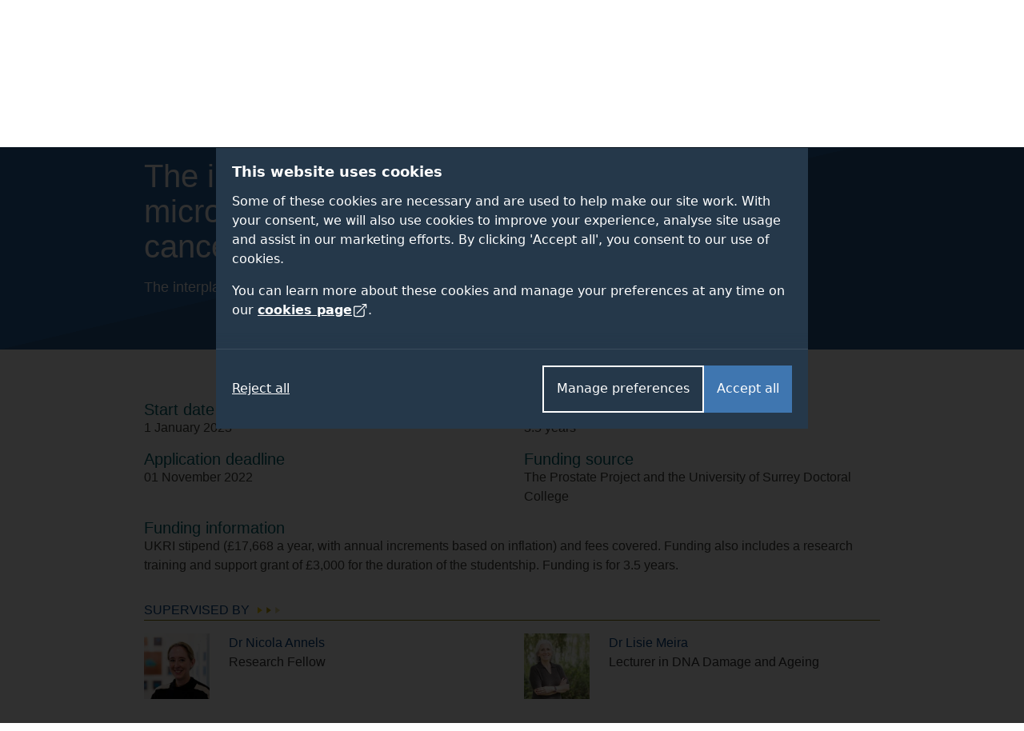

--- FILE ---
content_type: text/html; charset=UTF-8
request_url: https://www.surrey.ac.uk/fees-and-funding/studentships/interplay-between-ethnicity-microbiome-and-dna-damage-prostate-cancer
body_size: 46757
content:
<!DOCTYPE html><html lang="en-GB" dir="ltr" prefix="og: https://ogp.me/ns#"><head><meta name="google-site-verification" content="_mRAT11ooliZQcm0ws-maxtjOOwj-NQ3f_mEOsQZ9MQ"/><meta charset="utf-8" /><noscript><style>form.antibot * :not(.antibot-message) { display: none !important; }</style></noscript><link rel="canonical" href="https://www.surrey.ac.uk/fees-and-funding/studentships/interplay-between-ethnicity-microbiome-and-dna-damage-prostate-cancer" /><meta name="Generator" content="Drupal 11 (https://www.drupal.org)" /><meta name="MobileOptimized" content="width" /><meta name="HandheldFriendly" content="true" /><meta name="viewport" content="width=device-width, initial-scale=1.0" /><title>The interplay between ethnicity, the microbiome and DNA damage in prostate cancer | University of Surrey</title><link rel="stylesheet" media="all" href="/sites/default/files/css/css_JfqrqGGqm9W01iHS9lG4wylEGxJFKHUJpW6XOp1fr68.css?delta=0&amp;language=en&amp;theme=surrey&amp;include=eJxVjUEKwzAMBD9UJSX0P0W21UREsYwlN-T3zcWGgi47y44KVlwrls3mVFtBmcogU8ulBWHbKD2s1UrXHDDu4Hpf6eij6lR7WkUDCphfQtbhgZwh45dXdNbc8XgF0fGeVB5Si1VFrFwDtHALwE_CvXvfy3N5zVF1Z4Ko2Sj7X-XIcnJO0QxUEvhGB_0AYS9eGg" /><link rel="stylesheet" media="all" href="/sites/default/files/css/css_8yfGUQOXc-g9lGHhwH-55Ob5S0IHMQmLeSyxlWL619k.css?delta=1&amp;language=en&amp;theme=surrey&amp;include=eJxVjUEKwzAMBD9UJSX0P0W21UREsYwlN-T3zcWGgi47y44KVlwrls3mVFtBmcogU8ulBWHbKD2s1UrXHDDu4Hpf6eij6lR7WkUDCphfQtbhgZwh45dXdNbc8XgF0fGeVB5Si1VFrFwDtHALwE_CvXvfy3N5zVF1Z4Ko2Sj7X-XIcnJO0QxUEvhGB_0AYS9eGg" /><link rel="stylesheet" media="all" href="/themes/custom/surrey/assets/dist/styles/drupal/footer.css?t8v9hu" /><link rel="stylesheet" media="all" href="/themes/custom/surrey/assets/dist/styles/main.css?t8v9hu" /><link rel="stylesheet" media="all" href="/themes/custom/surrey/assets/dist/fonts/proxima-nova/proxima-nova.css?t8v9hu" /><link rel="stylesheet" media="all" href="/themes/custom/surrey/assets/dist/styles/components/links.css?t8v9hu" /><link rel="stylesheet" media="all" href="/themes/custom/surrey/assets/dist/styles/drupal/navigation.css?t8v9hu" /><link rel="stylesheet" media="all" href="/themes/custom/surrey/assets/dist/styles/drupal/search-dropdown.css?t8v9hu" /><link rel="stylesheet" media="all" href="/sites/default/files/css/css_aQaxRHF0ggho3gn9TPfW-Pn0Jnpb0HK7K3CBkHX4VNk.css?delta=8&amp;language=en&amp;theme=surrey&amp;include=eJxVjUEKwzAMBD9UJSX0P0W21UREsYwlN-T3zcWGgi47y44KVlwrls3mVFtBmcogU8ulBWHbKD2s1UrXHDDu4Hpf6eij6lR7WkUDCphfQtbhgZwh45dXdNbc8XgF0fGeVB5Si1VFrFwDtHALwE_CvXvfy3N5zVF1Z4Ko2Sj7X-XIcnJO0QxUEvhGB_0AYS9eGg" /><link rel="stylesheet" media="all" href="/themes/custom/surrey_2024/dist/css/tailwind-old-theme.css?t8v9hu" /><meta name="facebook-domain-verification" content="bff4khramrbunbd1hq6sn8je1u0irg" /><meta name="theme-color" content="#25384A"/><link rel="preload" href="/themes/custom/surrey_2024/dist/fonts/proxima-nova/352B6B_0_0.woff2" as="font" type="font/woff2" crossorigin><link rel="preload" href="/themes/custom/surrey_2024/dist/fonts/proxima-nova/ProximaNova-Light.woff2" as="font" type="font/woff2" crossorigin><link rel="preload" href="/themes/custom/surrey_2024/dist/fonts/proxima-nova/ProximaNova-Regular.woff2" as="font" type="font/woff2" crossorigin><link rel="preload" href="/themes/custom/surrey_2024/dist/fonts/proxima-nova/ProximaNova-Semibold.woff2" as="font" type="font/woff2" crossorigin><link rel="dns-prefetch" href="https://cdn.unibuddy.co"><link rel="icon" href="/favicon.ico" sizes="32x32"><link rel="icon" href="/favicon-prod-v2.svg" type="image/svg+xml"><link rel="apple-touch-icon" sizes="180x180" href="/apple-touch-icon.png"><link rel="icon" type="image/png" sizes="32x32" href="/favicon-32x32.png"><link rel="icon" type="image/png" sizes="16x16" href="/favicon-16x16.png"><link rel="manifest" href="/site.webmanifest" crossorigin="use-credentials"><link rel="mask-icon" href="/safari-pinned-tab.svg" color="#25384a"><meta name="msapplication-TileColor" content="#25384a"><meta name="theme-color" content="#25384a"></head><body class="path-node page-node-type-studentship" data-theme="default"> <dialog role="dialog" aria-modal="true" class="cookie-consent tailwind" id="cookie-consent-dialog" aria-labelledby="cookie-consent-title" aria-describedby="cookie-consent-description"><div class="container"><div class="top"><div id="cookie-consent-intro" class="intro" tabindex="-1"><h2 id="cookie-consent-title">This website uses cookies</h2><div id="cookie-consent-description"><p>Some of these cookies are necessary and are used to help make our site work. With your consent, we will also use cookies to improve your experience, analyse site usage and assist in our marketing efforts. By clicking 'Accept all', you consent to our use of cookies.</p><p>You can learn more about these cookies and manage your preferences at any time on our <a class="focus-styles" href="/cookies">cookies page <svg xmlns="http://www.w3.org/2000/svg" fill="none" viewBox="0 0 24 24" stroke-width="1.5" stroke="currentColor" class="icon"> <path stroke-linecap="round" stroke-linejoin="round" d="M13.5 6H5.25A2.25 2.25 0 0 0 3 8.25v10.5A2.25 2.25 0 0 0 5.25 21h10.5A2.25 2.25 0 0 0 18 18.75V10.5m-10.5 6L21 3m0 0h-5.25M21 3v5.25" /> </svg></a>.</p></div></div><div class="prefs" tabindex="-1" id="cookie-consent-preferences"><div class="consent-item"><div class="toggle-wrapper"><h3>Necessary</h3> <label> <span class="sr-only">Necessary</span> <input type="checkbox" checked disabled value="" class="sr-only"><div class="toggle disabled"></div> </label></div><p>These cookies enable essential website functions and ensure the site operates properly. They do not store personally identifiable information. While you can disable them in your browser settings, some features may not function correctly.</p></div><div class="consent-item"><div class="toggle-wrapper"><h3>Analytics</h3> <label> <span class="sr-only">Analytics</span> <input id="analytics-consent-checkbox" type="checkbox" value="" class="sr-only"><div class="toggle"></div> </label></div><p>These cookies help us understand how visitors interact with our website by collecting anonymous usage data. We use this information to improve website performance and enhance your experience.</p></div><div class="consent-item"><div class="toggle-wrapper"><h3>Personalisation</h3> <label> <span class="sr-only">Personalisation</span> <input id="personalization-consent-checkbox" type="checkbox" value="" class="sr-only"><div class="toggle"></div> </label></div><p>These cookies allow us to customise the content you see based on your activity, such as the courses you view, applications you make, or your location. This helps us provide a more relevant and tailored experience when using our site.</p></div><div class="consent-item"><div class="toggle-wrapper"><h3>Marketing</h3> <label> <span class="sr-only">Marketing</span> <input id="marketing-consent-checkbox" type="checkbox" value="" class="sr-only"><div class="toggle"></div> </label></div><p>These cookies deliver personalised ads based on your browsing activity and help us measure the effectiveness of our advertising campaigns.</p></div></div></div><div class="buttons"><div class="button-wrapper"> <button id="cookie-consent-accept-all-button" class="accept focus-styles">Accept all</button> <button id="cookie-consent-show-preferences-button" class="secondary show-preferences focus-styles">Manage preferences</button> <button style="display: none;" id="cookie-consent-save-preferences-button" class="secondary save-preferences focus-styles">Save preferences</button></div> <button id="cookie-consent-reject-button" class="reject focus-styles">Reject all</button></div></div></dialog><!-- Google Tag Manager (noscript) --><noscript><iframe src="https://www.googletagmanager.com/ns.html?id=GTM-PQ53KG"
height="0" width="0" style="display:none;visibility:hidden"></iframe></noscript><!-- End Google Tag Manager (noscript) --><div class="dialog-off-canvas-main-canvas" data-off-canvas-main-canvas><div class="layout-container"> <!--OpsView monitoring--> <header role="banner"> <a href="#main-content" class="visually-hidden focusable skip-link bg-white"> Skip to main content </a><div class="region region-header"><div id="block-surrey-branding" class="block block-system block-system-branding-block"> <a href="/" title="Home" rel="home" class="site-logo"> <img src="/themes/custom/surrey/logo.svg" alt="Home" /> </a></div><div data-drupal-messages-fallback class="hidden"></div><nav role="navigation" aria-labelledby="block-globalsupplementary-menu" id="block-globalsupplementary" class="block block-menu navigation menu--global---supplementary bg-battersea-blue"><h2 class="visually-hidden" id="block-globalsupplementary-menu">Secondary navigation</h2><div class="supplementary-global-menu px-cb mx-auto max-width-1140"><div class="row"><div class="col d-flex justify-content-end"><ul class="my-gw-half"><li class="menu-item menu-alumni"> <a href="/alumni" data-drupal-link-system-path="node/105361">Alumni</a></li><li class="menu-item menu-jobs"> <a href="/working-at-surrey" data-drupal-link-system-path="node/113041">Jobs</a></li><li class="menu-item menu-staff"> <a href="/information-university-surrey-staff" data-drupal-link-system-path="node/146278">Staff</a></li><li class="menu-item menu-students"> <a href="https://my.surrey.ac.uk/">Students</a></li></ul></div></div></div> </nav><nav role="navigation" aria-labelledby="block-globalmainmenu-menu" id="block-globalmainmenu" class="block block-menu navigation menu--global-main-menu"><h2 class="visually-hidden" id="block-globalmainmenu-menu">Global main menu</h2> <nav id="global-nav" class="px-0 global-nav nav justify-content-between align-items-center bg-battersea-blue" aria-label="Global site navigation"> <a id="mobile-nav-toggle" class="d-flex d-lg-none justify-content-center align-items-center mobile-nav-btn" aria-haspopup="true" aria-expanded="false" role="button" href="#">Menu</button> <a href="/" class="mobile-logo">University of Surrey</a><ul id="mobile-nav" class="mobile-nav d-none"><li class="nav-item nav-home"> <a class="nav-link font-semibold" href="/">Home</a></li><li class="nav-item nav-about"> <a class="nav-link font-semibold" href="/about">About</a></li><li class="nav-item nav-study"> <a class="nav-link font-semibold" href="/study">Study</a></li><li class="nav-item nav-research"> <a class="nav-link font-semibold" href="/research">Research</a></li><li class="nav-item nav-innovation"> <a class="nav-link font-semibold" href="/innovation">Innovation</a></li><li class="nav-item nav-giving"> <a class="nav-link font-semibold" href="/alumni/giving">Giving</a></li><li class="nav-item nav-visit"> <a class="nav-link font-semibold" href="/visit-university">Visit</a></li><li class="nav-item nav-alumni"> <a class="nav-link font-semibold" href="/alumni">Alumni</a></li><li class="nav-item nav-jobs"> <a class="nav-link font-semibold" href="/working-at-surrey">Jobs</a></li><li class="nav-item nav-staff"> <a class="nav-link font-semibold" href="/information-university-surrey-staff">Staff</a></li><li class="nav-item nav-students"> <a class="nav-link font-semibold" href="https://my.surrey.ac.uk/">Students</a></li></ul><div style="gap: 75px;" class="max-width-1140 h-100 d-flex justify-content-between align-items-center px-0 px-lg-cb w-lg-100"><div class="branding"> <a href="/" title="Home" rel="home" class="site-logo"> <img src="/themes/custom/surrey/assets/dist/img/uos-logo.svg" alt="University of Surrey logo" width="180" height="42.5667"> </a></div><div class="d-flex justify-content-between h-100 flex-grow-1"><ul id="global-nav-inner" class="h-100 main-nav"><li class="nav-item nav-home"> <a class="nav-link font-semibold" href="/" aria-haspopup="true" aria-expanded="false">Home</a><div class="nav-container four-col"></div></li><li class="nav-item nav-about"> <a class="nav-link font-semibold" href="/about" aria-haspopup="true" aria-expanded="false">About</a><div class="nav-container four-col"><ul class="menu"><li class="menu-item"> <a href="/about" data-drupal-link-system-path="node/112811">About home</a></li><li class="menu-item menu-item--expanded"> <a href="/about/facts" data-drupal-link-system-path="node/114051">Facts and figures</a><ul class="menu"><li class="menu-item"> <a href="/about/facts/key-dates" data-drupal-link-system-path="node/114091">Key dates</a></li><li class="menu-item"> <a href="/about/facts/rankings-league-tables">Rankings and league tables</a></li><li class="menu-item"> <a href="/about/facts/student-data">Student numbers</a></li><li class="menu-item"> <a href="/about/management-and-strategy/financial-statements">Financial statements</a></li><li class="menu-item"> <a href="/about/history">Our history</a></li></ul></li><li class="menu-item menu-item--expanded"> <a href="">Container (strategy)</a><ul class="menu"><li class="menu-item menu-item--expanded"> <a href="/about/management" data-drupal-link-system-path="node/114226">Management</a><ul class="menu"><li class="menu-item"> <a href="/about/management-and-strategy/vice-chancellors-office">Vice-Chancellor</a></li><li class="menu-item"> <a href="/about/management-and-strategy/executive-board">Executive Board</a></li></ul></li><li class="menu-item"> <a href="/about/strategy" data-drupal-link-system-path="node/154836">Strategy</a></li><li class="menu-item menu-item--expanded"> <a href="/about/governance" data-drupal-link-system-path="node/114206">Governance</a><ul class="menu"><li class="menu-item"> <a href="/information-governance" data-drupal-link-system-path="node/92961">Data protection</a></li></ul></li></ul></li><li class="menu-item menu-item--expanded"> <a href="">Container (About news)</a><ul class="menu"><li class="menu-item menu-item--expanded"> <a href="/news" data-drupal-link-system-path="node/146121">News and media</a><ul class="menu"><li class="menu-item"> <a href="/news/experts" data-drupal-link-system-path="node/146156">Find an expert</a></li><li class="menu-item"> <a href="https://www.surrey.ac.uk/news/surrey-speaks-podcast">Podcast</a></li></ul></li><li class="menu-item"> <a href="/international-engagement" data-drupal-link-system-path="node/108741">International engagement</a></li><li class="menu-item"> <a href="/community" data-drupal-link-system-path="node/110946">In the community</a></li><li class="menu-item"> <a href="/equality-diversity-and-inclusion" title="Equality, diversity and inclusion" data-drupal-link-system-path="node/183800">Equality, diversity and inclusion</a></li><li class="menu-item"> <a href="/sustainability" title="Sustainability" data-drupal-link-system-path="node/93706">Sustainability</a></li><li class="menu-item"> <a href="https://teachinginnovations.surrey.ac.uk/">Teaching innovations</a></li></ul></li><li class="menu-item menu-item--expanded"> <a href="">Container (About other)</a><ul class="menu"><li class="menu-item"> <a href="/faculties-and-schools" data-drupal-link-system-path="node/138936">Faculties and schools</a></li><li class="menu-item"> <a href="/working-at-surrey" data-drupal-link-system-path="node/113041">Job opportunities</a></li><li class="menu-item"> <a href="/library" data-drupal-link-system-path="node/167972">Library</a></li><li class="menu-item"> <a href="/quality-framework" data-drupal-link-system-path="node/197226">Regulations and procedures</a></li><li class="menu-item"> <a href="/about/policies">Policies</a></li><li class="menu-item"> <a href="/employability-and-careers" data-drupal-link-system-path="node/116626">Employability and careers</a></li></ul></li></ul></div></li><li class="nav-item nav-study"> <a class="nav-link font-semibold" href="/study" aria-haspopup="true" aria-expanded="false">Study</a><div class="nav-container five-col"><ul class="menu"><li class="menu-item"> <a href="/study" data-drupal-link-system-path="node/142175">Study home</a></li><li class="menu-item menu-item--expanded"> <a href="">Container (column 1 of study)</a><ul class="menu"><li class="menu-item menu-item--expanded"> <a href="/student-life" data-drupal-link-system-path="node/119276">Student life</a><ul class="menu"><li class="menu-item"> <a href="/fees-and-funding" data-drupal-link-system-path="node/110171">Fees and funding</a></li><li class="menu-item"> <a href="/student-support" data-drupal-link-system-path="node/162662">Student support</a></li><li class="menu-item"> <a href="/accommodation" data-drupal-link-system-path="node/93936">Accommodation</a></li></ul></li><li class="menu-item"> <a href="/subjects" data-drupal-link-system-path="node/145878">Subject areas</a></li><li class="menu-item"> <a href="/professional-training-placements" data-drupal-link-system-path="node/107981">Professional Training placements</a></li><li class="menu-item"> <a href="/student-exchanges/study-abroad">Study and work abroad</a></li><li class="menu-item"> <a href="/cpd-and-short-courses" data-drupal-link-system-path="node/146172">CPD and short courses</a></li></ul></li><li class="menu-item menu-item--expanded"> <a href="/undergraduate-study" data-drupal-link-system-path="node/184508">Undergraduate</a><ul class="menu"><li class="menu-item"> <a href="/undergraduate" data-drupal-link-system-path="node/19">Courses</a></li><li class="menu-item"> <a href="/undergraduate-study/foundation-courses" data-drupal-link-system-path="node/215821">Foundation courses</a></li><li class="menu-item"> <a href="/apply/undergraduate" data-drupal-link-system-path="node/111996">How to apply</a></li><li class="menu-item"> <a href="/undergraduate-study/undergraduate-open-days">Open days</a></li><li class="menu-item"> <a href="/fees-and-funding/scholarships-and-bursaries?field_student_level_value%5Bundergraduate%5D=undergraduate" data-drupal-link-query="{&quot;field_student_level_value&quot;:{&quot;undergraduate&quot;:&quot;undergraduate&quot;}}" data-drupal-link-system-path="node/122061">Scholarships</a></li></ul></li><li class="menu-item menu-item--expanded"> <a href="/postgraduate-study" data-drupal-link-system-path="node/186012">Postgraduate taught</a><ul class="menu"><li class="menu-item"> <a href="/postgraduate" data-drupal-link-system-path="node/22">Courses</a></li><li class="menu-item"> <a href="https://www.surrey.ac.uk/online-learning" title="Online masters degrees">Surrey Online Learning</a></li><li class="menu-item"> <a href="/apply/postgraduate" data-drupal-link-system-path="node/112056">How to apply</a></li><li class="menu-item"> <a href="/postgraduate-study/events" data-drupal-link-system-path="node/186015">Open events</a></li><li class="menu-item"> <a href="/fees-and-funding/scholarships-and-bursaries?field_student_level_value%5Bpostgraduate%5D=postgraduate" data-drupal-link-query="{&quot;field_student_level_value&quot;:{&quot;postgraduate&quot;:&quot;postgraduate&quot;}}" data-drupal-link-system-path="node/122061">Scholarships</a></li></ul></li><li class="menu-item menu-item--expanded"> <a href="/doctoral-college/prospective-postgraduate-researchers" data-drupal-link-system-path="node/112821">Postgraduate research</a><ul class="menu"><li class="menu-item"> <a href="/postgraduate/research" data-drupal-link-system-path="node/138837">Programmes</a></li><li class="menu-item"> <a href="/doctoral-college/prospective-postgraduate-researchers/application-guidance" data-drupal-link-system-path="node/112841">Application guidance</a></li><li class="menu-item"> <a href="/doctoral-college/prospective-postgraduate-researchers/webinars-and-events" data-drupal-link-system-path="node/190239">Open events</a></li><li class="menu-item"> <a href="/fees-and-funding/studentships" data-drupal-link-system-path="node/122111">Studentships</a></li></ul></li><li class="menu-item menu-item--expanded"> <a href="/international" data-drupal-link-system-path="node/141718">International students</a><ul class="menu"><li class="menu-item"> <a href="https://isc.surrey.ac.uk/programmes">University pathway programmes</a></li><li class="menu-item"> <a href="/international/pre-sessional-english-language-courses" data-drupal-link-system-path="node/175817">Pre-sessional English language courses</a></li><li class="menu-item"> <a href="https://welcome.surrey.ac.uk/international-students-arrival-guide">International arrival guide</a></li><li class="menu-item"> <a href="/incoming-exchange-study-abroad-and-traineeships" data-drupal-link-system-path="node/206497">Incoming exchange students</a></li></ul></li></ul></div></li><li class="nav-item nav-research"> <a class="nav-link font-semibold" href="/research" aria-haspopup="true" aria-expanded="false">Research</a><div class="nav-container four-col"><ul class="menu"><li class="menu-item"> <a href="/research" data-drupal-link-system-path="node/142188">Research home</a></li><li class="menu-item"> <a href="/about/strategy/research-and-innovation">Research and innovation strategy</a></li><li class="menu-item"> <a href="/research/excellence" data-drupal-link-system-path="node/114431">Excellence</a></li><li class="menu-item"> <a href="/research/centres-and-facilities">Centres and facilities</a></li><li class="menu-item"> <a href="/doctoral-college" data-drupal-link-system-path="node/112796">Doctoral College</a></li><li class="menu-item"> <a href="/research/impact" data-drupal-link-system-path="node/114436">Impact</a></li><li class="menu-item"> <a href="/about/people/fellows-and-awards" data-drupal-link-system-path="node/114356">Fellows and awards</a></li><li class="menu-item"> <a href="/research/work-with-us" data-drupal-link-system-path="node/114456">Work with us</a></li><li class="menu-item"> <a href="/doctoral-college/prospective-postgraduate-researchers" data-drupal-link-system-path="node/112821">Prospective research students</a></li><li class="menu-item"> <a href="/research/institutes-centres-and-facilities#institutes" data-drupal-link-system-path="node/114441">Institutes</a></li><li class="menu-item"> <a href="/news" data-drupal-link-system-path="node/146121">News</a></li><li class="menu-item"> <a href="/research/covid-19-research" data-drupal-link-system-path="node/181727">Covid-19 research</a></li><li class="menu-item"> <a href="/research/themes" data-drupal-link-system-path="node/114426">Research themes</a></li></ul></div></li><li class="nav-item nav-innovation"> <a class="nav-link font-semibold" href="/innovation" aria-haspopup="true" aria-expanded="false">Innovation</a><div class="nav-container four-col"><ul class="menu"><li class="menu-item"> <a href="/innovation" data-drupal-link-system-path="node/186120">Innovation home</a></li><li class="menu-item menu-item--expanded"> <a href="">Container (column 1)</a><ul class="menu"><li class="menu-item menu-item--expanded"> <a href="/innovation/business" data-drupal-link-system-path="node/236005">For businesses</a><ul class="menu"><li class="menu-item"> <a href="/innovation/business/expert-consultancy" data-drupal-link-system-path="node/236026">Expert consultancy</a></li><li class="menu-item"> <a href="/innovation/business/funding-collaborations" data-drupal-link-system-path="node/236023">Funding collaborations</a></li><li class="menu-item"> <a href="/innovation/business/talent-pipeline" data-drupal-link-system-path="node/236032">Talent pipeline</a></li><li class="menu-item"> <a href="/innovation/business/facilities" data-drupal-link-system-path="node/236029">World-class facilities</a></li></ul></li></ul></li><li class="menu-item menu-item--expanded"> <a href="">Container (column 2)</a><ul class="menu"><li class="menu-item menu-item--expanded"> <a href="/innovation/researchers" data-drupal-link-system-path="node/236065">For researchers</a><ul class="menu"><li class="menu-item"> <a href="/innovation/researchers/grant-success" data-drupal-link-system-path="node/236071">Grant success</a></li><li class="menu-item"> <a href="/innovation/researchers/consultancy-excellence" data-drupal-link-system-path="node/236077">Consultancy excellence</a></li></ul></li><li class="menu-item"> <a href="https://surrey-research-park.com/">Surrey Research Park</a></li></ul></li><li class="menu-item menu-item--expanded"> <a href="">Container (column 3)</a><ul class="menu"><li class="menu-item menu-item--expanded"> <a href="/innovation/students" data-drupal-link-system-path="node/236086">For students</a><ul class="menu"><li class="menu-item"> <a href="/innovation/students/project-and-placement-opportunities" data-drupal-link-system-path="node/236971">Opportunities</a></li></ul></li></ul></li><li class="menu-item menu-item--expanded"> <a href="">Container (column 4)</a><ul class="menu"><li class="menu-item menu-item--expanded"> <a href="/innovation/innovate-surrey-ltd" data-drupal-link-system-path="node/236665">Innovate Surrey Ltd</a><ul class="menu"><li class="menu-item"> <a href="/innovation/innovate-surrey-ltd/intellectual-property-code" data-drupal-link-system-path="node/236668">Intellectual property code</a></li><li class="menu-item"> <a href="/innovation/innovate-surrey-ltd/start-up-companies" data-drupal-link-system-path="node/236671">Start-up companies</a></li></ul></li><li class="menu-item"> <a href="/unitemps" data-drupal-link-system-path="node/131981">Unitemps</a></li></ul></li></ul></div></li><li class="nav-item nav-giving"> <a class="nav-link font-semibold" href="/alumni/giving" aria-haspopup="true" aria-expanded="false">Giving</a><div class="nav-container four-col"><ul class="menu"><li class="menu-item"> <a href="/alumni/giving" data-drupal-link-system-path="node/105486">Giving home</a></li><li class="menu-item menu-item--expanded"> <a href="">Container</a><ul class="menu"><li class="menu-item"> <a href="/alumni/giving/donate" data-drupal-link-system-path="node/116101">Donate to the Forever Surrey Fund</a></li></ul></li><li class="menu-item"> <a href="/alumni/giving/regular-gift" data-drupal-link-system-path="node/166877">Make a regular gift</a></li><li class="menu-item menu-item--expanded"> <a href="/alumni/volunteering" data-drupal-link-system-path="node/105481">Volunteering</a><ul class="menu"><li class="menu-item"> <a href="/alumni/volunteering/current-opportunities" data-drupal-link-system-path="node/105601">Current opportunities</a></li><li class="menu-item"> <a href="/alumni/volunteering/why-volunteer" data-drupal-link-system-path="node/105596">Why volunteer?</a></li></ul></li><li class="menu-item"> <a href="/alumni/giving/legacies">Leave a gift in your will</a></li></ul></div></li><li class="nav-item nav-visit"> <a class="nav-link font-semibold" href="/visit-university" aria-haspopup="true" aria-expanded="false">Visit</a><div class="nav-container four-col"><ul class="menu"><li class="menu-item"> <a href="/visit-university" data-drupal-link-system-path="node/92546">Visit home</a></li><li class="menu-item"> <a href="/open-days" data-drupal-link-system-path="node/113576">Open days</a></li><li class="menu-item"> <a href="/visit-university/our-campus" data-drupal-link-system-path="node/110656">Our campus</a></li><li class="menu-item"> <a href="/visit-university/our-guildford-location" data-drupal-link-system-path="node/110631">Our location</a></li><li class="menu-item"> <a href="/visit-university/accessibility-information" data-drupal-link-system-path="node/92826">Accessibility information</a></li><li class="menu-item"> <a href="/visit-university/campus-tours" data-drupal-link-system-path="node/92821">Campus tours</a></li><li class="menu-item"> <a href="https://www.surrey.ac.uk/events" title="View events">Events</a></li><li class="menu-item"> <a href="/visit-university/how-get-here" data-drupal-link-system-path="node/92786">How to get here</a></li></ul></div></li></ul><div id="js-search-container" class="nav-search nav-item h-100"> <a id="search-dropdown-button" role="button" href="#" aria-haspopup="true" aria-expanded="false" class="d-flex justify-content-center align-items-center nav-link text-white">Search</a><div class="nav-container position-absolute"><div class="search-dropdown search-container container flex-column"><div class="row"><div class="col-12 col-lg-9 m-auto"><div class="pt-6 pb-3 row"><div class="col"><form id="search-dropdown-form" class="d-flex border-right-0 border-left-0 border-top-0 border-primary-yellow border" action="/search" method="get"> <label class="sr-only" for="dropdownSearchTermInput">Search the University of Surrey website (required)</label> <input id="dropdownSearchTermInput" type="text" placeholder="Search" name="query" autocomplete="off" required aria-required="true"> <button class="search-submit" type="submit">Submit</button></form></div></div><div class="row autocomplete"><div class="col" id="suggestions"></div></div><div class="row pt-3 pb-5" id="search-dropdown-icons"><div class="col-12 col-sm-10 col-md-12 col-xl-10 m-auto"><div class="row"><div class="col-6 col-md-3 d-flex flex-row justify-content-center mb-gw mb-md-0"> <a class="circular-icon no-underline" href="/open-days"> <span class="search-icon search-icon--open-day"></span> <small class="mt-3 font-size-12 letter-spacing-1-5">Open days</small> </a></div><div class="col-6 col-md-3 d-flex flex-row justify-content-center mb-gw mb-md-0"> <a class="circular-icon no-underline" href="/accommodation"> <span class="search-icon search-icon--accommodation"></span> <small class="mt-3 font-size-12 letter-spacing-1-5">Accommodation</small> </a></div><div class="col-6 col-md-3 d-flex flex-row justify-content-center"> <a class="circular-icon no-underline" href="/library"> <span class="search-icon search-icon--library"></span> <small class="mt-3 font-size-12 letter-spacing-1-5">Library</small> </a></div><div class="col-6 col-md-3 d-flex flex-row justify-content-center"> <a class="circular-icon no-underline" href="/prospectus-and-guides"> <span class="search-icon search-icon--prospectus"></span> <small class="mt-3 font-size-12 letter-spacing-1-5">Prospectus</small> </a></div></div></div></div><div class="row py-gw d-none" id="search-dropdown-submit-button-container"><div class="col text-center"> <button id="search-dropdown-submit-button" class="hover-text-battersea-blue text-white btn btn-outline-white m-auto">See all search results</button></div></div></div></div></div></div></div></div></div> </nav> </nav></div> </header> <main id="main-content" tabindex="-1" role="main"><div class="layout-content"><div class="region region-content"><div id="block-surrey-content" tabindex="-1"> <article class="node node--type-studentship node--view-mode-full"><div class="p-0 background-cover" style="background-image: url('');"><div class="bg-primary-diagonal-a py-gw py-md-6 h-100"><div class="container"><div class="row"><div class="col-12 col-lg-8 offset-lg-1"><h1 class="h2 text-white">The interplay between ethnicity, the microbiome and DNA damage in prostate cancer</h1><div class="font-size-18 text-white ng-mb-16"><div class="body-content"><p>The interplay between ethnicity, the microbiome and DNA damage in prostate cancer.</p></div></div></div></div></div></div></div><div class="container"><div class="row justify-content-center mt-gw mt-md-5"><div class="col-12 col-lg-10"><div class="row"><div class="col-12 col-md-6 pt-3"><h2 class="h5 mb-0">Start date</h2> 1 January 2023</div><div class="col-12 col-md-6 pt-3"><h2 class="h5 mb-0">Duration</h2> 3.5 years</div><div class="col-12 col-md-6 pt-3"><h2 class="h5 mb-0">Application deadline</h2> <time datetime="2022-11-01T12:00:00Z" class="datetime">01 November 2022</time></div><div class="col-12 col-md-6 pt-3"><div class="media"><div class="media-body"><h2 class="h5 mb-0">Funding source</h2> The Prostate Project and the University of Surrey Doctoral College</div></div></div><div class="col-12 pt-3"><h2 class="h5 mb-0">Funding information</h2><div class="body-content"><p>UKRI stipend (£17,668 a year, with annual increments based on inflation) and fees covered. Funding also includes a research training and support grant of £3,000 for the duration of the studentship. Funding is for 3.5 years.</p></div></div></div><div class="row pt-3"><div class="col-12"><h2 class="h6 el-arrows-mustard text-primary text-uppercase d-sm-inline">Supervised by</h2><hr class="m-0 border-mustard w-100"></div><div class="col-12 col-md-6"> <a class="card-link d-block my-3" href="/people/nicola-annels"><div class="d-flex"><div class="flex-shrink-0" style="max-width: 82px"> <article class="media media--type-staff-profile-image media--view-mode-image-150x150"> <picture class="w-100"> <source srcset="/sites/default/files/styles/diamond_shape_250x250/public/2020-11/nicola-annels.webp?itok=5nOfSyYn 1x" type="image/webp" width="250" height="250"/> <source srcset="/sites/default/files/styles/diamond_shape_250x250/public/2020-11/nicola-annels.jpg?itok=5nOfSyYn 1x" type="image/jpeg" width="250" height="250"/> <img loading="lazy" srcset="/sites/default/files/styles/diamond_shape_250x250/public/2020-11/nicola-annels.jpg?itok=5nOfSyYn 1x" width="250" height="250" src="/sites/default/files/styles/diamond_shape_250x250/public/2020-11/nicola-annels.jpg?itok=5nOfSyYn" alt="Nicola Annels" class="img-fluid" /> </picture> </article></div><div class="ml-4"><p class="text-primary mb-0"> <span>Dr</span> <span> Nicola </span> <span> Annels </span></p> <span class="text-dark-gray"> Research Fellow </span></div></div> </a></div><div class="col-12 col-md-6"> <a class="card-link d-block my-3" href="/people/lisiane-meira"><div class="d-flex"><div class="flex-shrink-0" style="max-width: 82px"> <article class="media media--type-staff-profile-image media--view-mode-image-150x150"> <picture class="w-100"> <source srcset="/sites/default/files/styles/diamond_shape_250x250/public/2022-10/25235_Dr%20Lisiane%20Meira_%20Lecturer%20in%20DNA%20Damage%20and%20Ageing.webp?itok=DoesoJ9D 1x" type="image/webp" width="250" height="250"/> <source srcset="/sites/default/files/styles/diamond_shape_250x250/public/2022-10/25235_Dr%20Lisiane%20Meira_%20Lecturer%20in%20DNA%20Damage%20and%20Ageing.jpg?itok=DoesoJ9D 1x" type="image/jpeg" width="250" height="250"/> <img loading="lazy" srcset="/sites/default/files/styles/diamond_shape_250x250/public/2022-10/25235_Dr%20Lisiane%20Meira_%20Lecturer%20in%20DNA%20Damage%20and%20Ageing.jpg?itok=DoesoJ9D 1x" width="250" height="250" src="/sites/default/files/styles/diamond_shape_250x250/public/2022-10/25235_Dr%20Lisiane%20Meira_%20Lecturer%20in%20DNA%20Damage%20and%20Ageing.jpg?itok=DoesoJ9D" alt="Lisiane Meira" class="img-fluid" /> </picture> </article></div><div class="ml-4"><p class="text-primary mb-0"> <span>Dr</span> <span> Lisie </span> <span> Meira </span></p> <span class="text-dark-gray"> Lecturer in DNA Damage and Ageing </span></div></div> </a></div></div></div></div></div><div class="scrollspy-wrapper position-relative py-5"><div class="container sticky"><div class="row"><div class="col-12"> <nav class="row-cols-fill-2 row-cols-fill-md-3 nav-scrollspy d-flex bg-white nav nav-pills"><div class="nav-item stretch" role="presentation"> <a class="d-flex align-items-center justify-content-center text-center h-100 nav-link" href="#about" data-target="#about">About</a></div><div class="nav-item stretch" role="presentation"> <a class="d-flex align-items-center justify-content-center text-center h-100 nav-link" href="#eligibility" data-target="#eligibility">Eligibility</a></div><div class="nav-item stretch" role="presentation"> <a class="d-flex align-items-center justify-content-center text-center h-100 nav-link" href="#Apply" data-target="#apply">Apply</a></div><div class="nav-item stretch" role="presentation"> <a class="d-flex align-items-center justify-content-center text-center h-100 nav-link" href="#Contact" data-target="#contact">Contact</a></div> </nav></div></div></div><div class="scrollspy-section container bg-white" id="about"><div class="row"><div class="col-12 col-lg-10 offset-lg-1"><div class="section-padding pb-0"><div><h2>About</h2><div class="paragraph paragraph--type--body-copy paragraph--view-mode--default"><div class="body-content"><p>In the UK, black men are at greater risk of prostate cancer and have a higher mortality rate compared to Caucasian and Asian men. The reasons for this are unclear. Studies investigating ethnicity differences in other cancer types demonstrate a clear link between the patient’s microbiome with prognosis and response to treatment. We are seeking a talented and enthusiastic PhD candidate to lead a project to identify and characterise racial differences in microbiome and tumour characteristics in prostate cancer cases among black, white and Asian men. Knowledge of how ethnicity influences the microbiome and tumour characteristics may help tackle racial disparities in prostate cancer.</p><p>In this PhD, you will employ cell, molecular and spatial biology techniques to address the complex interplay between ethnicity, the microbiome and DNA damage in prostate cancer. You will gain experience in the use of clinical samples in research (ethical approval process, procurement and use of formalin fixed paraffin embedded or FFPE samples, analysis of clinical parameters such as Gleason score, pathologic stage, PSA levels and genomic alterations), multiplex immunofluorescent staining, assays to measure DNA damage and repair, immune profiling and microbiome profiling in FFPE samples. Moreover, you will gain significant experience in the bioinformatics tools necessary for analysis of complex data sets.&nbsp;</p><p>The project will be conducted at the University of Surrey, under the supervision of Drs. Nicola Annels and Lisiane Meira, within the Oncology group. The student will work in the Oncology laboratories to execute the project, with access to core facilities at the University of Surrey. The Oncology research group is a vibrant and collegial group with technical and bioinformatics expertise and infrastructure to provide training and support. &nbsp;</p></div></div></div></div></div></div></div><div class="scrollspy-section container bg-white" id="eligibility"><div class="row"><div class="col-12 col-lg-10 offset-lg-1"><div class="section-padding pb-0"><div><h2>Eligibility criteria</h2><div class="paragraph paragraph--type--body-copy paragraph--view-mode--default"><div class="body-content"><p>Minimum of 2:1 in relevant first degree (e.g. Biology, Biochemistry, Biomedical Science). Master’s degree (e.g. Bioscience/biomedicine, bioinformatics, biochemistry, immunology). Desirable qualities include; excellent verbal and written communication skills, cell culture, molecular biology, immunology research experience, teamwork experience, awareness of the values of equality, diversity and inclusion. Commitment to independent study and enthusiasm for cancer research are essential.</p></div></div></div></div></div></div></div><div class="scrollspy-section container bg-white" id="apply"><div class="row"><div class="col-12 col-lg-10 offset-lg-1"><div class="section-padding pb-0"><div><h2>How to apply</h2><div class="body-content"><p>Applications should be submitted via the <a href="https://www.surrey.ac.uk/postgraduate/biosciences-and-medicine-phd">Biosciences and Medicine PhD programme page</a>. Please clearly state the studentship title and supervisor on your application. Once you have completed and submitted your application, please send an email to the primary supervisor (<a href="mailto:n.annels@surrey.ac.uk">n.annels@surrey.ac.uk</a>) confirming you have applied.</p></div><div class="mt-gw "><h3> Studentship FAQs</h3><p><div class="body-content"><p>Read our&nbsp;<a href="https://www.surrey.ac.uk/doctoral-college/prospective-postgraduate-researchers/frequently-asked-studentship-questions">studentship FAQs</a>&nbsp;to find out more about applying and funding.</p></div></p></div><h3 class="mt-gw">Application deadline</h3><p> <time datetime="2022-11-01T12:00:00Z" class="datetime">01 November 2022</time></p></div></div></div></div></div><div class="scrollspy-section container bg-white" id="contact"><div class="row"><div class="col-12 col-lg-10 offset-lg-1"><div class="section-padding pb-0"><div><h2>Contact details</h2><div class="body-content"><p>Name: Nicola Annels and Lisiane Meira<br><br>Email: <a href="mailto:n.annels@surrey.ac.uk">n.annels@surrey.ac.uk</a>; <a href="mailto:l.meira@surrey.ac.uk">l.meira@surrey.ac.uk</a></p></div></div></div></div></div></div></div><div class="cta-strip position-relative"><div class="cta-strip__image"> <article class="media media--type-image media--view-mode-image-1500x470"> <picture class="w-100"> <source srcset="/sites/default/files/styles/banner_image_1500x470/public/2018-10/studentship-cta-strip%20%281%29.webp?itok=WymnDaaa 1x" type="image/webp" width="1500" height="470"/> <source srcset="/sites/default/files/styles/banner_image_1500x470/public/2018-10/studentship-cta-strip%20%281%29.jpg?itok=WymnDaaa 1x" type="image/jpeg" width="1500" height="470"/> <img loading="lazy" srcset="/sites/default/files/styles/banner_image_1500x470/public/2018-10/studentship-cta-strip%20%281%29.jpg?itok=WymnDaaa 1x" width="1500" height="470" src="/sites/default/files/styles/banner_image_1500x470/public/2018-10/studentship-cta-strip%20%281%29.jpg?itok=WymnDaaa" alt="studentship-cta-strip" class="img-fluid" /> </picture> </article></div><div class="inner position-relative d-flex align-items-center py-5 overflow-hidden"><div class="d-none d-md-block svg-overlay-container"><div class="position-absolute svg-overlay"> <svg class="h-100" viewBox="0 0 500 100"> <polygon stroke-width=0 points="0,0 500,0 500,101 10,101 55,52 0,0" /> </svg></div></div><div class="container"><div class="row"><div class="col-12 col-md-7 col-lg-6 col-xl-5 ml-auto"><h2 class="text-light"> Studentships at Surrey</h2><p class="text-light"> We have a wide range of studentship opportunities available.</p><div class="text-center text-md-left"> <a class="wrap-text px-5 mt-4 btn btn-light text-primary" target="_self" rel="noreferrer" aria-label="See our full list of studentships" title="See our full list of studentships" href="https://www.surrey.ac.uk/fees-and-funding/studentships" role="button">See our full list</a></div></div></div></div></div></div> </article><button class="back-to-top" aria-label="Back to top of page"> <svg xmlns="http://www.w3.org/2000/svg" viewbox="0 0 14 8"> <path d="M12.98 6.99l-6-6-6 6" fill="none" stroke="#FFF" stroke-linecap="round" stroke-linejoin="round" stroke-width="2"/> </svg></button></div></div></div> </main> <footer role="contentinfo"><div class="region region-footer"> <nav role="navigation" aria-labelledby="block-surrey-footer-menu" id="block-surrey-footer" class="block block-menu navigation menu--footer"><h2 class="visually-hidden" id="block-surrey-footer-menu">Footer menu</h2><div class="bg-battersea-blue py-5 py-md-9"><div class="container"><ul class="row list-unstyled mb-0"><li class="col-12 col-md-6 col-lg-3"><h3 class="h6 text-medium-gray mr-3 text-uppercase pb-2">Study</h3><ul class="list-unstyled mb-0 mt-3 pr-3"><li class="menu-item pb-2 mt-0"> <a class='text-white' href="/study">A to Z course list</a></li><li class="menu-item pb-2 mt-0"> <a class='text-white' href="/undergraduate">Undergraduate courses</a></li><li class="menu-item pb-2 mt-0"> <a class='text-white' href="/postgraduate">Postgraduate courses</a></li><li class="menu-item pb-2 mt-0"> <a class='text-white' href="/postgraduate/research">Research courses</a></li><li class="menu-item pb-2 mt-0"> <a class='text-white' href="https://isc.surrey.ac.uk/">Pathway programmes</a></li><li class="menu-item pb-2 mt-0"> <a class='text-white' href="/international">International students</a></li><li class="menu-item pb-2 mt-0"> <a class='text-white' href="/cpd-and-short-courses">CPD and short courses</a></li><li class="menu-item pb-2 mt-0"> <a class='text-white' href="/open-days">Open days</a></li></ul></li><li class="col-12 col-md-6 col-lg-3"><h3 class="h6 text-medium-gray mr-3 text-uppercase pb-2">About</h3><ul class="list-unstyled mb-0 mt-3 pr-3"><li class="menu-item pb-2 mt-0"> <a class='text-white' href="/faculties-and-schools">Faculties and schools</a></li><li class="menu-item pb-2 mt-0"> <a class='text-white' href="/working-at-surrey">Job opportunities</a></li><li class="menu-item pb-2 mt-0"> <a class='text-white' href="/community">In the community</a></li><li class="menu-item pb-2 mt-0"> <a class='text-white' href="/library">Library</a></li><li class="menu-item pb-2 mt-0"> <a class='text-white' href="/sustainability">Sustainability</a></li></ul></li><li class="col-12 col-md-6 col-lg-3"><h3 class="h6 text-medium-gray mr-3 text-uppercase pb-2">Information for</h3><ul class="list-unstyled mb-0 mt-3 pr-3"><li class="menu-item pb-2 mt-0"> <a class='text-white' href="/information-university-surrey-staff">Staff</a></li><li class="menu-item pb-2 mt-0"> <a class='text-white' href="https://my.surrey.ac.uk">Current students</a></li><li class="menu-item pb-2 mt-0"> <a class='text-white' href="https://my.surrey.ac.uk/graduation">Graduation</a></li><li class="menu-item pb-2 mt-0"> <a class='text-white' href="/news">Media</a></li><li class="menu-item pb-2 mt-0"> <a class='text-white' href="/schools-colleges">Schools and colleges</a></li><li class="menu-item pb-2 mt-0"> <a class='text-white' href="/visit-university">Visitors</a></li><li class="menu-item pb-2 mt-0"> <a class='text-white' href="https://www.surrey.ac.uk/employability-and-careers/employers">Employers </a></li><li class="menu-item pb-2 mt-0"> <a class='text-white' href="/procurement">Suppliers</a></li></ul></li><li class="col-12 col-md-6 col-lg-3"><h3 class="h6 text-medium-gray mr-3 text-uppercase pb-2">Contact us</h3><ul class="list-unstyled mb-0 mt-3 pr-3"><li class="menu-item pb-2 mt-0"> <a class='text-white' href="/visit-university/contact">Contact us</a></li><li class="menu-item pb-2 mt-0"> <a class='text-white' href="https://www.surrey.ac.uk/sites/default/files/2025-08/campus-map.pdf">Campus map (PDF)</a></li></ul></li></ul></div></div> </nav><div id="block-copyrightinfo" class="block block-block-content block-block-content0a62bbc1-ecb5-4a53-9b92-d5343fd06296 bg-battersea-blue pt-4 pb-7"><div class="container"><div class="text-center"><div class="body-content"><p class="mb-0 pb-2 text-light"><a href="/accessibility">Accessibility</a> | <a href="/information-governance">Data protection</a> | <a href="/cookies">Cookies</a> | <a href="/disclaimer">Disclaimer</a> | <a href="/information-governance/freedom-information">Freedom of information</a>&nbsp;|&nbsp;<a href="/sites/default/files/2025-01/Modern-Slavery-Act-2015-Modern-Slavery-and-Human-Trafficking-Statement-2025-ML.pdf" target="_blank" title="Modern slavery statement">Modern Slavery Statement (PDF)</a></p><p class="text-light">© University of Surrey, Guildford, Surrey GU2 7XH, United Kingdom. +44 (0)1483 300800</p></div></div></div></div></div> </footer></div></div><script type="application/json" data-drupal-selector="drupal-settings-json">{"path":{"baseUrl":"\/","pathPrefix":"","currentPath":"node\/212604","currentPathIsAdmin":false,"isFront":false,"currentLanguage":"en"},"pluralDelimiter":"\u0003","suppressDeprecationErrors":true,"user":{"uid":0,"permissionsHash":"fa676caf04d0720779f2d1e17ecf2f9eb7304a0cec79abaa87d0d6ba0727c53c"}}</script><script src="/sites/default/files/js/js_ApekJjlZOeoxxp4MJeWdI4zQjt1Z6Ll79M_oYJCRxqE.js?scope=footer&amp;delta=0&amp;language=en&amp;theme=surrey&amp;include=eJw1yFEKgDAIANALJYvRfcJEQrZ06Ap2-4IK3teL051H2pAKdHu0Kd46UBQUL9mxi-nfQW61RhtfrHnOSyKzIgxkGqz9BosxIL8"></script><script src="/themes/custom/surrey/assets/dist/js/custom/navigation.js?t8v9hu"></script><script src="/sites/default/files/js/js_5-JFqx5KmiKef_N0izJIW1v9cp7iShKUeRTIAE-L3Wk.js?scope=footer&amp;delta=2&amp;language=en&amp;theme=surrey&amp;include=eJw1yFEKgDAIANALJYvRfcJEQrZ06Ap2-4IK3teL051H2pAKdHu0Kd46UBQUL9mxi-nfQW61RhtfrHnOSyKzIgxkGqz9BosxIL8"></script><script src="//cdnjs.cloudflare.com/ajax/libs/stickyfill/2.1.0/stickyfill.min.js"></script><script src="/sites/default/files/js/js_Uxb4wibJrcJ0OTsmxQiH5jHFcysgnQXTfYe7fVAqlms.js?scope=footer&amp;delta=4&amp;language=en&amp;theme=surrey&amp;include=eJw1yFEKgDAIANALJYvRfcJEQrZ06Ap2-4IK3teL051H2pAKdHu0Kd46UBQUL9mxi-nfQW61RhtfrHnOSyKzIgxkGqz9BosxIL8"></script><script src="/themes/custom/surrey_2024/dist/js/custom/helpers.js?t8v9hu" defer></script><script src="/themes/custom/surrey_2024/dist/js/custom/personalisation-state.js?t8v9hu" defer></script><script src="/themes/custom/surrey_2024/dist/js/custom/cookie-consent.js?t8v9hu" async></script></body></html>

--- FILE ---
content_type: text/css
request_url: https://www.surrey.ac.uk/sites/default/files/css/css_aQaxRHF0ggho3gn9TPfW-Pn0Jnpb0HK7K3CBkHX4VNk.css?delta=8&language=en&theme=surrey&include=eJxVjUEKwzAMBD9UJSX0P0W21UREsYwlN-T3zcWGgi47y44KVlwrls3mVFtBmcogU8ulBWHbKD2s1UrXHDDu4Hpf6eij6lR7WkUDCphfQtbhgZwh45dXdNbc8XgF0fGeVB5Si1VFrFwDtHALwE_CvXvfy3N5zVF1Z4Ko2Sj7X-XIcnJO0QxUEvhGB_0AYS9eGg
body_size: 3370
content:
/* @license GPL-2.0-or-later https://www.drupal.org/licensing/faq */
.svg-overlay-container{overflow:hidden}.svg-overlay-container .svg-overlay{top:0;bottom:0;left:60%}.svg-overlay-container .svg-overlay svg{fill:rgba(0,62,126,.85)}.svg--color.svg--color--primary svg *{fill:#003e7e}.svg--color.svg--color--stone-blue svg *{fill:#00606b}.svg--color.svg--color--white svg *{fill:#fff}.svg--color.svg--color--gold svg *{fill:#867004}.svg--hover-color svg.svg--hover-color-transition--ease circle,.svg--hover-color svg.svg--hover-color-transition--ease ellipse,.svg--hover-color svg.svg--hover-color-transition--ease path,.svg--hover-color svg.svg--hover-color-transition--ease rect{transition:fill .3s ease}.svg--hover-color svg.svg--hover-opacity-transition--ease circle,.svg--hover-color svg.svg--hover-opacity-transition--ease ellipse,.svg--hover-color svg.svg--hover-opacity-transition--ease path,.svg--hover-color svg.svg--hover-opacity-transition--ease rect{transition:opacity .3s ease}.svg--hover-color .arrow-sequence-transparent-white .svg--hover-color--white.arrow-1{fill:rgba(255,255,255,.25)}.svg--hover-color .arrow-sequence-transparent-white .svg--hover-color--white.arrow-2{fill:rgba(255,255,255,.5)}.svg--hover-color .arrow-sequence-transparent-white .svg--hover-color--white.arrow-3{fill:rgba(255,255,255,.75)}.svg--hover-color:active .svg--hover-color--primary,.svg--hover-color:focus .svg--hover-color--primary,.svg--hover-color:hover .svg--hover-color--primary{fill:#003e7e}.svg--hover-color:active .svg--hover-color--stone-blue,.svg--hover-color:focus .svg--hover-color--stone-blue,.svg--hover-color:hover .svg--hover-color--stone-blue{fill:#00606b}.svg--hover-color:active .arrow-sequence-transparent-white .svg--hover-color--white,.svg--hover-color:active .svg--hover-color--white,.svg--hover-color:focus .arrow-sequence-transparent-white .svg--hover-color--white,.svg--hover-color:focus .svg--hover-color--white,.svg--hover-color:hover .arrow-sequence-transparent-white .svg--hover-color--white,.svg--hover-color:hover .svg--hover-color--white{fill:#fff}.svg--hover-color:active .svg--hover-color--siren,.svg--hover-color:focus .svg--hover-color--siren,.svg--hover-color:hover .svg--hover-color--siren{fill:#780032}.svg--hover-color:active .svg--hover-color--indigo,.svg--hover-color:focus .svg--hover-color--indigo,.svg--hover-color:hover .svg--hover-color--indigo{fill:#595dd4}.svg--hover-color:active .svg--hover-color--fun-green,.svg--hover-color:focus .svg--hover-color--fun-green,.svg--hover-color:hover .svg--hover-color--fun-green{fill:#00852a}.svg--hover-color:active .svg--hover-color--hollywood-cerise,.svg--hover-color:focus .svg--hover-color--hollywood-cerise,.svg--hover-color:hover .svg--hover-color--hollywood-cerise{fill:#df018e}.svg--hover-color:active .svg--hover-color--ocre,.svg--hover-color:focus .svg--hover-color--ocre,.svg--hover-color:hover .svg--hover-color--ocre{fill:#c2a204}.svg--hover-color:active .svg--hover-opacity--1,.svg--hover-color:focus .svg--hover-opacity--1,.svg--hover-color:hover .svg--hover-opacity--1{opacity:1}
.cta-strip>.inner{min-height:0;background-color:rgba(0,62,126,.85)}@media (min-width:768px){.cta-strip>.inner{min-height:500px;background-color:transparent}}@media (min-width:768px){.cta-strip>.inner .svg-overlay{left:calc(50% - 360px)}}@media (min-width:992px){.cta-strip>.inner .svg-overlay{left:calc(50% - 300px)}}@media (min-width:1200px){.cta-strip>.inner .svg-overlay{left:calc(50% - 200px)}}.cta-strip .cta-strip__image{position:absolute;width:100%;height:100%}.cta-strip .cta-strip__image picture,.cta-strip .cta-strip__image>*{width:100%;height:100%}.cta-strip .cta-strip__image picture img{-o-object-fit:cover;object-fit:cover;width:100%;height:100%}
html{scroll-behavior:smooth}@media screen and (prefers-reduced-motion:reduce){html{scroll-behavior:auto}}.scrollspy-wrapper{z-index:0}.scrollspy-wrapper .sticky{position:-webkit-sticky;position:sticky;top:0;z-index:1020}.scrollspy-wrapper .sticky::after,.scrollspy-wrapper .sticky::before{display:table;content:''}.scrollspy-wrapper .scrollspy-section{scroll-margin-top:175px}@media (min-width:576px){.scrollspy-wrapper .scrollspy-section{scroll-margin-top:129px}}@media (min-width:768px){.scrollspy-wrapper .scrollspy-section{scroll-margin-top:157px}}@media (min-width:992px){.scrollspy-wrapper .scrollspy-section{scroll-margin-top:80px}}.node--type-staff-profile .scrollspy-wrapper .scrollspy-section{scroll-margin-top:105px}@media (min-width:576px){.node--type-staff-profile .scrollspy-wrapper .scrollspy-section{scroll-margin-top:108px}}@media (min-width:992px){.node--type-staff-profile .scrollspy-wrapper .scrollspy-section{scroll-margin-top:58px}}.node--type-cpd-short-courses .scrollspy-wrapper .scrollspy-section{scroll-margin-top:105px}@media (min-width:576px){.node--type-cpd-short-courses .scrollspy-wrapper .scrollspy-section{scroll-margin-top:157px}}@media (min-width:992px){.node--type-cpd-short-courses .scrollspy-wrapper .scrollspy-section{scroll-margin-top:58px}}.nav-scrollspy .nav-item,.nav-tabs .nav-item{flex:1 0 50%}.nav-scrollspy .nav-item a,.nav-tabs .nav-item a{display:flex;align-items:center;justify-content:center;height:100%;padding:.25rem .5rem;text-align:center}@media (min-width:768px){.nav-scrollspy .nav-item a,.nav-tabs .nav-item a{padding:.8rem .5rem}}@media (min-width:1200px){.nav-scrollspy .nav-item a,.nav-tabs .nav-item a{padding:.8rem 1.5rem}}@media (min-width:992px){.nav-scrollspy .nav-item,.nav-tabs .nav-item{flex:1 0 1px;text-align:center}}
.section-nav{position:relative;display:inline-block;padding:20px 34px 20px 0;background-color:#fff}@media (min-width:992px){.section-nav{position:static;display:block;padding:30px 0}}.section-nav button{-webkit-appearance:none;-moz-appearance:none;appearance:none;background:0 0;border:0}.section-nav ul{padding:0;margin:0;list-style:none}.section-nav .site-section-breadcrumb{display:inline-block;min-width:225px;padding-right:6px;line-height:1.125rem;opacity:0;transition:opacity .3s ease-in .1s}@media (min-width:992px){.section-nav .site-section-breadcrumb{display:block;padding-right:0;line-height:1.5rem;border-right:0}}.section-nav .site-section-breadcrumb.active{opacity:1}.section-nav .site-section-breadcrumb li{display:inline}@media (min-width:992px){.section-nav .site-section-breadcrumb li{display:inline-block}}.section-nav .site-section-breadcrumb li a{font-size:.875rem;color:#003e7e;text-decoration:none}@media (min-width:768px){.section-nav .site-section-breadcrumb li a{font-size:1.125rem}}@media (min-width:992px){.section-nav .site-section-breadcrumb li a{text-transform:uppercase}}.business-school .section-nav .site-section-breadcrumb li a{color:#fff}.section-nav .site-section-breadcrumb li:first-of-type a{color:#867004}@media (min-width:992px){.section-nav .site-section-breadcrumb li:first-of-type a{color:#003e7e}}.section-nav .site-section-breadcrumb.child-child-page li a::before,.section-nav .site-section-breadcrumb.child-page li a::before{padding:0 .375rem;content:'>'}@media (min-width:992px){.section-nav .site-section-breadcrumb.child-child-page li a::before,.section-nav .site-section-breadcrumb.child-page li a::before{padding:0 .625rem}}.page-node-type-student-graduate-profile .section-nav .site-section-breadcrumb.child-child-page li a::before,.page-node-type-student-graduate-profile .section-nav .site-section-breadcrumb.child-page li a::before{color:#003e7e}.section-nav .site-section-breadcrumb.child-child-page li:first-of-type a,.section-nav .site-section-breadcrumb.child-page li:first-of-type a{color:#003e7e}.section-nav .site-section-breadcrumb.child-child-page li:first-of-type a::before,.section-nav .site-section-breadcrumb.child-page li:first-of-type a::before{display:none}.section-nav .site-section-breadcrumb.child-child-page li:last-of-type a,.section-nav .site-section-breadcrumb.child-page li:last-of-type a{color:#867004}.section-nav .site-section-breadcrumb.child-child-page li a{color:#003e7e}.section-nav .site-section-breadcrumb.child-child-page li:last-of-type a{color:#003e7e}.section-nav .site-section-breadcrumb .current-sub-page{font-size:.875rem;color:#867004;text-decoration:none}@media (min-width:768px){.section-nav .site-section-breadcrumb .current-sub-page{font-size:1.125rem}}.section-nav .site-section-breadcrumb .current-sub-page::before{padding:0 .375rem 0 .125rem;color:#003e7e;content:'>'}@media (min-width:992px){.section-nav .site-section-breadcrumb .current-sub-page{display:none}}.section-links li:first-of-type a{padding-left:0}@media (min-width:992px){.section-links li{display:inline-flex}.section-links li::after{display:inline-flex;width:1px;height:14px;content:'';background-color:#867004}.section-links li:last-of-type::after{display:none}}@media (min-width:992px){.section-links li a{max-width:390px;padding:0 1.25rem;overflow:hidden;font-size:.875rem;line-height:normal;color:#3e3e38;letter-spacing:1px;white-space:nowrap}}.section-links li a.is-active{font-weight:700;color:#867004}.section-priority-nav-ie{opacity:0;transition:opacity .4s ease-in .2s}.section-priority-nav-ie.active{opacity:1}.section-priority-nav{position:absolute;top:17px;right:0;z-index:10;display:inline-block;padding-left:5px;opacity:0;transition:opacity .4s ease-in .2s}.section-priority-nav.priority-nav-has-dropdown{border-left:1px solid #867004}@media (min-width:992px){.section-priority-nav.priority-nav-has-dropdown{border-left:0}}@media (min-width:992px){.section-priority-nav{position:relative;top:auto;right:auto;display:flex;padding:0}}.section-priority-nav.active{opacity:1}@media (min-width:992px){.section-priority-nav .section-links{display:inline-flex;min-height:41px}}.section-priority-nav .section-links .section-links__link{align-items:center}.section-priority-nav .section-links .section-links__link a:focus{text-decoration:underline}@media (min-width:992px){.section-priority-nav .section-links .section-links__link{display:inline-flex}}.section-priority-nav .section-links .section-links__link a{max-width:390px;padding:0 1.25rem;text-overflow:ellipsis}.section-priority-nav .section-links .section-links__link:first-of-type a{padding-left:0}.subnav-priority-wrapper{position:static}@media (min-width:992px){.subnav-priority-wrapper{position:relative}}.subnav-priority-wrapper .priority-nav-is-hidden{display:none}.subnav-priority-wrapper button{position:relative;width:30px;height:30px;padding:0;font-family:ProximaNova-Regular,-apple-system,BlinkMacSystemFont,"Segoe UI",Roboto,"Helvetica Neue",Arial,sans-serif;text-indent:-9999em}@media (min-width:992px){.subnav-priority-wrapper button{width:auto;height:auto;text-indent:0}}.subnav-priority-wrapper button::before{position:absolute;display:block;width:30px;height:27px;content:'';background:url(/themes/custom/surrey/assets/dist/img/dropdown_arrow_primary.svg) center center no-repeat;background-size:22px 15px}@media (min-width:992px){.subnav-priority-wrapper button{top:1px;width:auto;padding:0 42px 0 0;font-size:.875rem;color:#003e7e;text-transform:none;vertical-align:baseline;background:url(/themes/custom/surrey/assets/dist/img/dropdown_arrow_primary.svg) right 7px center no-repeat;background-size:15px 10px;border-bottom:2px solid #003e7e}.subnav-priority-wrapper button::before{display:none}}.subnav-priority-wrapper .priority-nav__dropdown{position:absolute;top:33px;right:0;z-index:15;display:none;flex-wrap:wrap;padding:8px 0;font-size:.875rem;background-color:#fff;box-shadow:0 1px 5px 0 rgba(0,0,0,.15);opacity:0}.subnav-priority-wrapper .priority-nav__dropdown::before{position:absolute;top:-10px;right:7px;width:0;height:0;content:'';border-color:transparent transparent #fff transparent;border-style:solid;border-width:0 8px 10px}.subnav-priority-wrapper .priority-nav__dropdown li{white-space:normal!important}.subnav-priority-wrapper .priority-nav__dropdown li a{display:block;width:258px;padding:.5rem 10px;color:#3e3e38}.subnav-priority-wrapper .priority-nav__dropdown.show{display:block;opacity:1;transition:opacity .2s ease-in}.subnav-priority-wrapper .priority-nav__dropdown.show li a{color:#3e3e38;border:1px solid transparent}.subnav-priority-wrapper .priority-nav__dropdown.show li a:hover{text-decoration:underline}.subnav-priority-wrapper .priority-nav__dropdown.show li a:focus{border:1px solid #003e7e}.subnav-priority-wrapper .priority-nav__dropdown.show li a.is-active{font-family:ProximaNova-Bold,-apple-system,BlinkMacSystemFont,"Segoe UI",Roboto,"Helvetica Neue",Arial,sans-serif;color:#867004;border-left:3px solid #867004}@media (min-width:992px){.subnav-priority-wrapper.sub-two-nav .priority-nav__dropdown{-moz-column-count:2;column-count:2;-moz-column-gap:1rem;column-gap:1rem;-moz-column-rule:1px solid #867004;column-rule:1px solid #867004}.subnav-priority-wrapper.sub-two-nav .priority-nav__dropdown li{page-break-inside:avoid;-moz-column-break-inside:avoid;break-inside:avoid}.subnav-priority-wrapper.sub-three-nav .priority-nav__dropdown{-moz-column-count:3;column-count:3}}
dialog{border:none;margin:auto!important;padding:0}dialog.polyfilled{background:#fff;border:solid;color:#000;display:block;height:-moz-fit-content;height:-webkit-fit-content;height:fit-content;left:0;margin:auto;padding:1em;position:absolute;right:0;width:-moz-fit-content;width:-webkit-fit-content;width:fit-content}dialog.polyfilled:not([open]){display:none}dialog.polyfilled.fixed{position:fixed;top:50%;transform:translateY(-50%)}dialog.polyfilled+.backdrop{background:rgba(0,0,0,.1)}._dialog_overlay,dialog.polyfilled+.backdrop{bottom:0;left:0;position:fixed;right:0;top:0}dialog.cookie-consent .sr-only{height:1px;margin:-1px;overflow:hidden;padding:0;position:absolute;width:1px;clip:rect(0,0,0,0);border-width:0;white-space:nowrap}.focus-styles:focus-visible{box-shadow:0 0 0 4px rgba(59,130,246,.5);outline:none}dialog.cookie-consent:focus-visible{outline:none}dialog.cookie-consent::-ms-backdrop{background:rgba(0,0,0,.9);opacity:.9}dialog.cookie-consent::backdrop{background:rgba(0,0,0,.9);opacity:.9}dialog.cookie-consent .container{align-items:center;background-color:#25384a;color:#fff;display:flex;flex-direction:column;justify-content:space-between;max-width:calc(70ch + 40px);overflow:hidden;padding:0;position:relative}dialog.cookie-consent .container .top{display:flex;flex-direction:column;max-height:none;overflow-y:auto}dialog.cookie-consent .container .top:focus-visible{outline:none}@supports (max-height:calc(90dvh - 255px)){dialog.cookie-consent .container .top{max-height:calc(90dvh - 255px)}}dialog.cookie-consent .container .top .intro{display:flex;flex-direction:column;gap:20px;padding:20px}dialog.cookie-consent .container .top .intro:focus-visible{outline:none}dialog.cookie-consent .container .top .intro>div{align-items:center;display:flex;flex-direction:column;gap:10px}dialog.cookie-consent .container .top .intro .icon{height:20px;width:20px}dialog.cookie-consent .container .top .intro h2{color:#fff;font-size:18px;font-weight:600}dialog.cookie-consent .container .top .intro a{align-items:center;color:#fff;display:inline-flex;gap:5px;-webkit-text-decoration:underline;text-decoration:underline}dialog.cookie-consent .container .prefs{background:hsla(0,0%,100%,.05);border-top:1px solid hsla(0,0%,100%,.1);display:none;flex-direction:column;gap:40px;padding:20px;width:100%}dialog.cookie-consent .container .prefs:focus{outline:none}dialog.cookie-consent .container .prefs .consent-item{display:flex;flex-direction:column;gap:10px;width:100%}dialog.cookie-consent .container .prefs .consent-item .toggle-wrapper{display:flex;justify-content:space-between;width:100%}dialog.cookie-consent .container .prefs .consent-item .toggle-wrapper h3{color:#fff;font-family:ProximaNova-Semibold,ui-sans-serif,system-ui,-apple-system,Segoe UI,Roboto,Ubuntu,Cantarell,Noto Sans,sans-serif,Apple Color Emoji,Segoe UI Emoji,Segoe UI Symbol,Noto Color Emoji;font-weight:600}dialog.cookie-consent .container .prefs .consent-item .toggle-wrapper label{cursor:pointer;display:flex;flex-direction:row;justify-content:space-between;margin-bottom:0}dialog.cookie-consent .container .prefs .consent-item .toggle-wrapper input:focus+.toggle{outline:2px solid #3182ce}dialog.cookie-consent .container .prefs .consent-item .toggle-wrapper input:checked+.toggle{background-color:#3182ce}dialog.cookie-consent .container .prefs .consent-item .toggle-wrapper input:focus+.toggle{box-shadow:0 0 0 4px rgba(59,130,246,.5);outline:none}dialog.cookie-consent .container .prefs .consent-item .toggle-wrapper input:checked+.toggle:after{transform:translateX(100%)}dialog.cookie-consent .container .prefs .consent-item .toggle-wrapper .toggle{background-color:#ccc;border-radius:9999px;height:24px;position:relative;width:44px}dialog.cookie-consent .container .prefs .consent-item .toggle-wrapper .toggle.disabled{cursor:not-allowed;opacity:.5}dialog.cookie-consent .container .prefs .consent-item .toggle-wrapper .toggle:after{background-color:#fff;border-radius:9999px;content:"";height:20px;left:2px;position:absolute;top:2px;transition-duration:.15s;transition-property:all;transition-timing-function:cubic-bezier(.4,0,.2,1);width:20px}dialog.cookie-consent .container .buttons{background-color:#25384a;border-top:1px solid hsla(0,0%,100%,.1);bottom:0;display:flex;flex-direction:column-reverse;gap:20px;justify-content:space-between;left:0;padding:20px;position:-webkit-sticky;position:sticky;transition:all .25s ease-in-out;width:100%}dialog.cookie-consent .container .buttons button:focus{outline:none}dialog.cookie-consent .container .buttons:before{background:linear-gradient(0deg,#25384a,transparent);content:"";height:20px;left:0;position:absolute;top:-21px;width:100%}dialog.cookie-consent .container .buttons .reject{background:none;border:none;color:#fff;padding:0;-webkit-text-decoration:underline;text-decoration:underline}dialog.cookie-consent .container .buttons .secondary{background:transparent;border:2px solid #fff;color:#fff;padding:12px 16px}dialog.cookie-consent .container .buttons .secondary:hover{background-color:hsla(0,0%,100%,.05)}dialog.cookie-consent .container .buttons .accept{background-color:#3f76b0;border:none;color:#fff;padding:12px 16px}dialog.cookie-consent .container .buttons .button-wrapper{display:flex;flex-direction:column-reverse;gap:20px}@media (min-width:768px){dialog.cookie-consent .container .buttons{flex-direction:row-reverse;height:100px}dialog.cookie-consent .container .buttons .button-wrapper{flex-direction:row-reverse}}
@font-face{font-display:swap;font-family:ProximaNova-Bold;src:url(/themes/custom/surrey_2024/dist/fonts/proxima-nova/352B6B_0_0.woff2) format("woff2"),url(/themes/custom/surrey_2024/dist/fonts/proxima-nova/352B6B_0_0.woff) format("woff"),}@font-face{font-display:swap;font-family:ProximaNova-Light;src:url(/themes/custom/surrey_2024/dist/fonts/proxima-nova/ProximaNova-Light.woff2) format("woff2"),url(/themes/custom/surrey_2024/dist/fonts/proxima-nova/352B6B_1_0.woff) format("woff"),}@font-face{font-display:swap;font-family:ProximaNova-Regular;src:url(/themes/custom/surrey_2024/dist/fonts/proxima-nova/ProximaNova-Regular.woff2) format("woff2"),url(/themes/custom/surrey_2024/dist/fonts/proxima-nova/352B6B_2_0.woff) format("woff"),}@font-face{font-display:swap;font-family:ProximaNova-Semibold;src:url(/themes/custom/surrey_2024/dist/fonts/proxima-nova/ProximaNova-Semibold.woff2) format("woff2"),url(/themes/custom/surrey_2024/dist/fonts/proxima-nova/352B6B_3_0.woff) format("woff"),}
